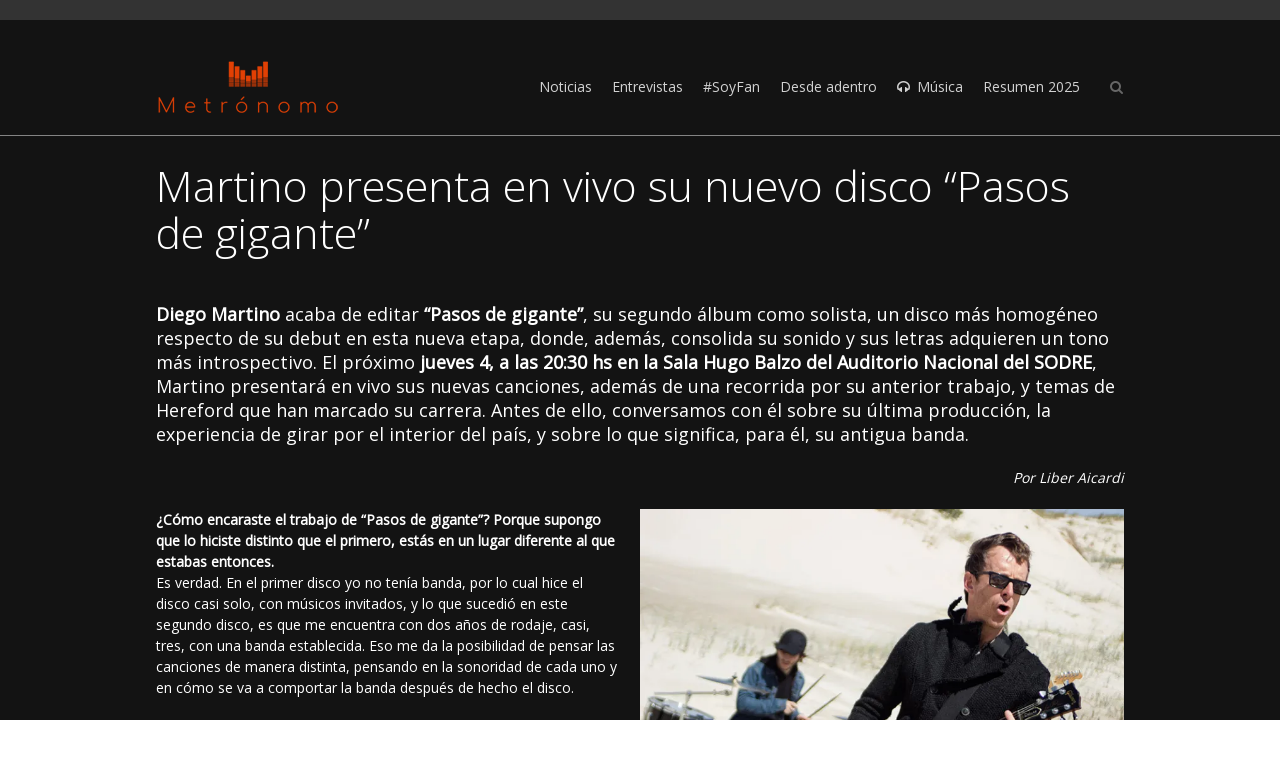

--- FILE ---
content_type: text/html; charset=UTF-8
request_url: https://metronomo.uy/work/martino-presenta-en-vivo-su-nuevo-disco-pasos-de-gigante/
body_size: 15848
content:
<!DOCTYPE html>
<!--[if IE 7]>
<html class="no-js lt-ie10 lt-ie9 lt-ie8" id="ie7" lang="es">
<![endif]-->
<!--[if IE 8]>
<html class="no-js lt-ie10 lt-ie9" id="ie8" lang="es">
<![endif]-->
<!--[if IE 9]>
<html class="no-js lt-ie10" id="ie9" lang="es">
<![endif]-->
<!--[if !IE]><!-->
<html class="no-js" lang="es">
<!--<![endif]-->
<head>
    <meta charset="UTF-8" />
    <title>Martino presenta en vivo su nuevo disco “Pasos de gigante”  </title>
    <link rel="profile" href="https://gmpg.org/xfn/11" />
    <link rel="pingback" href="https://metronomo.uy/xmlrpc.php" />

    <meta name='robots' content='max-image-preview:large' />

<meta name="viewport" content="initial-scale=1.0, width=device-width" />
<!--[if lt IE 9]><script src="https://metronomo.uy/wp-content/themes/3clicks/js/excanvas/excanvas.compiled.js"></script><![endif]--><link rel='dns-prefetch' href='//secure.gravatar.com' />
<link rel='dns-prefetch' href='//stats.wp.com' />
<link rel='dns-prefetch' href='//fonts.googleapis.com' />
<link rel='dns-prefetch' href='//v0.wordpress.com' />
<link rel='dns-prefetch' href='//i0.wp.com' />
<link rel="alternate" type="application/rss+xml" title="Metrónomo &raquo; Feed" href="https://metronomo.uy/feed/" />
<link rel="alternate" type="application/rss+xml" title="Metrónomo &raquo; Feed de los comentarios" href="https://metronomo.uy/comments/feed/" />
		<!-- This site uses the Google Analytics by MonsterInsights plugin v8.25.0 - Using Analytics tracking - https://www.monsterinsights.com/ -->
		<!-- Nota: MonsterInsights no está actualmente configurado en este sitio. El dueño del sitio necesita identificarse usando su cuenta de Google Analytics en el panel de ajustes de MonsterInsights. -->
					<!-- No tracking code set -->
				<!-- / Google Analytics by MonsterInsights -->
		<script type="text/javascript">
/* <![CDATA[ */
window._wpemojiSettings = {"baseUrl":"https:\/\/s.w.org\/images\/core\/emoji\/14.0.0\/72x72\/","ext":".png","svgUrl":"https:\/\/s.w.org\/images\/core\/emoji\/14.0.0\/svg\/","svgExt":".svg","source":{"concatemoji":"https:\/\/metronomo.uy\/wp-includes\/js\/wp-emoji-release.min.js?ver=6.4.3"}};
/*! This file is auto-generated */
!function(i,n){var o,s,e;function c(e){try{var t={supportTests:e,timestamp:(new Date).valueOf()};sessionStorage.setItem(o,JSON.stringify(t))}catch(e){}}function p(e,t,n){e.clearRect(0,0,e.canvas.width,e.canvas.height),e.fillText(t,0,0);var t=new Uint32Array(e.getImageData(0,0,e.canvas.width,e.canvas.height).data),r=(e.clearRect(0,0,e.canvas.width,e.canvas.height),e.fillText(n,0,0),new Uint32Array(e.getImageData(0,0,e.canvas.width,e.canvas.height).data));return t.every(function(e,t){return e===r[t]})}function u(e,t,n){switch(t){case"flag":return n(e,"\ud83c\udff3\ufe0f\u200d\u26a7\ufe0f","\ud83c\udff3\ufe0f\u200b\u26a7\ufe0f")?!1:!n(e,"\ud83c\uddfa\ud83c\uddf3","\ud83c\uddfa\u200b\ud83c\uddf3")&&!n(e,"\ud83c\udff4\udb40\udc67\udb40\udc62\udb40\udc65\udb40\udc6e\udb40\udc67\udb40\udc7f","\ud83c\udff4\u200b\udb40\udc67\u200b\udb40\udc62\u200b\udb40\udc65\u200b\udb40\udc6e\u200b\udb40\udc67\u200b\udb40\udc7f");case"emoji":return!n(e,"\ud83e\udef1\ud83c\udffb\u200d\ud83e\udef2\ud83c\udfff","\ud83e\udef1\ud83c\udffb\u200b\ud83e\udef2\ud83c\udfff")}return!1}function f(e,t,n){var r="undefined"!=typeof WorkerGlobalScope&&self instanceof WorkerGlobalScope?new OffscreenCanvas(300,150):i.createElement("canvas"),a=r.getContext("2d",{willReadFrequently:!0}),o=(a.textBaseline="top",a.font="600 32px Arial",{});return e.forEach(function(e){o[e]=t(a,e,n)}),o}function t(e){var t=i.createElement("script");t.src=e,t.defer=!0,i.head.appendChild(t)}"undefined"!=typeof Promise&&(o="wpEmojiSettingsSupports",s=["flag","emoji"],n.supports={everything:!0,everythingExceptFlag:!0},e=new Promise(function(e){i.addEventListener("DOMContentLoaded",e,{once:!0})}),new Promise(function(t){var n=function(){try{var e=JSON.parse(sessionStorage.getItem(o));if("object"==typeof e&&"number"==typeof e.timestamp&&(new Date).valueOf()<e.timestamp+604800&&"object"==typeof e.supportTests)return e.supportTests}catch(e){}return null}();if(!n){if("undefined"!=typeof Worker&&"undefined"!=typeof OffscreenCanvas&&"undefined"!=typeof URL&&URL.createObjectURL&&"undefined"!=typeof Blob)try{var e="postMessage("+f.toString()+"("+[JSON.stringify(s),u.toString(),p.toString()].join(",")+"));",r=new Blob([e],{type:"text/javascript"}),a=new Worker(URL.createObjectURL(r),{name:"wpTestEmojiSupports"});return void(a.onmessage=function(e){c(n=e.data),a.terminate(),t(n)})}catch(e){}c(n=f(s,u,p))}t(n)}).then(function(e){for(var t in e)n.supports[t]=e[t],n.supports.everything=n.supports.everything&&n.supports[t],"flag"!==t&&(n.supports.everythingExceptFlag=n.supports.everythingExceptFlag&&n.supports[t]);n.supports.everythingExceptFlag=n.supports.everythingExceptFlag&&!n.supports.flag,n.DOMReady=!1,n.readyCallback=function(){n.DOMReady=!0}}).then(function(){return e}).then(function(){var e;n.supports.everything||(n.readyCallback(),(e=n.source||{}).concatemoji?t(e.concatemoji):e.wpemoji&&e.twemoji&&(t(e.twemoji),t(e.wpemoji)))}))}((window,document),window._wpemojiSettings);
/* ]]> */
</script>
<style id='wp-emoji-styles-inline-css' type='text/css'>

	img.wp-smiley, img.emoji {
		display: inline !important;
		border: none !important;
		box-shadow: none !important;
		height: 1em !important;
		width: 1em !important;
		margin: 0 0.07em !important;
		vertical-align: -0.1em !important;
		background: none !important;
		padding: 0 !important;
	}
</style>
<link rel='stylesheet' id='wp-block-library-css' href='https://metronomo.uy/wp-includes/css/dist/block-library/style.min.css?ver=6.4.3' type='text/css' media='all' />
<style id='wp-block-library-inline-css' type='text/css'>
.has-text-align-justify{text-align:justify;}
</style>
<link rel='stylesheet' id='mediaelement-css' href='https://metronomo.uy/wp-includes/js/mediaelement/mediaelementplayer-legacy.min.css?ver=4.2.17' type='text/css' media='all' />
<link rel='stylesheet' id='wp-mediaelement-css' href='https://metronomo.uy/wp-includes/js/mediaelement/wp-mediaelement.min.css?ver=6.4.3' type='text/css' media='all' />
<style id='jetpack-sharing-buttons-style-inline-css' type='text/css'>
.jetpack-sharing-buttons__services-list{display:flex;flex-direction:row;flex-wrap:wrap;gap:0;list-style-type:none;margin:5px;padding:0}.jetpack-sharing-buttons__services-list.has-small-icon-size{font-size:12px}.jetpack-sharing-buttons__services-list.has-normal-icon-size{font-size:16px}.jetpack-sharing-buttons__services-list.has-large-icon-size{font-size:24px}.jetpack-sharing-buttons__services-list.has-huge-icon-size{font-size:36px}@media print{.jetpack-sharing-buttons__services-list{display:none!important}}.editor-styles-wrapper .wp-block-jetpack-sharing-buttons{gap:0;padding-inline-start:0}ul.jetpack-sharing-buttons__services-list.has-background{padding:1.25em 2.375em}
</style>
<style id='classic-theme-styles-inline-css' type='text/css'>
/*! This file is auto-generated */
.wp-block-button__link{color:#fff;background-color:#32373c;border-radius:9999px;box-shadow:none;text-decoration:none;padding:calc(.667em + 2px) calc(1.333em + 2px);font-size:1.125em}.wp-block-file__button{background:#32373c;color:#fff;text-decoration:none}
</style>
<style id='global-styles-inline-css' type='text/css'>
body{--wp--preset--color--black: #000000;--wp--preset--color--cyan-bluish-gray: #abb8c3;--wp--preset--color--white: #ffffff;--wp--preset--color--pale-pink: #f78da7;--wp--preset--color--vivid-red: #cf2e2e;--wp--preset--color--luminous-vivid-orange: #ff6900;--wp--preset--color--luminous-vivid-amber: #fcb900;--wp--preset--color--light-green-cyan: #7bdcb5;--wp--preset--color--vivid-green-cyan: #00d084;--wp--preset--color--pale-cyan-blue: #8ed1fc;--wp--preset--color--vivid-cyan-blue: #0693e3;--wp--preset--color--vivid-purple: #9b51e0;--wp--preset--gradient--vivid-cyan-blue-to-vivid-purple: linear-gradient(135deg,rgba(6,147,227,1) 0%,rgb(155,81,224) 100%);--wp--preset--gradient--light-green-cyan-to-vivid-green-cyan: linear-gradient(135deg,rgb(122,220,180) 0%,rgb(0,208,130) 100%);--wp--preset--gradient--luminous-vivid-amber-to-luminous-vivid-orange: linear-gradient(135deg,rgba(252,185,0,1) 0%,rgba(255,105,0,1) 100%);--wp--preset--gradient--luminous-vivid-orange-to-vivid-red: linear-gradient(135deg,rgba(255,105,0,1) 0%,rgb(207,46,46) 100%);--wp--preset--gradient--very-light-gray-to-cyan-bluish-gray: linear-gradient(135deg,rgb(238,238,238) 0%,rgb(169,184,195) 100%);--wp--preset--gradient--cool-to-warm-spectrum: linear-gradient(135deg,rgb(74,234,220) 0%,rgb(151,120,209) 20%,rgb(207,42,186) 40%,rgb(238,44,130) 60%,rgb(251,105,98) 80%,rgb(254,248,76) 100%);--wp--preset--gradient--blush-light-purple: linear-gradient(135deg,rgb(255,206,236) 0%,rgb(152,150,240) 100%);--wp--preset--gradient--blush-bordeaux: linear-gradient(135deg,rgb(254,205,165) 0%,rgb(254,45,45) 50%,rgb(107,0,62) 100%);--wp--preset--gradient--luminous-dusk: linear-gradient(135deg,rgb(255,203,112) 0%,rgb(199,81,192) 50%,rgb(65,88,208) 100%);--wp--preset--gradient--pale-ocean: linear-gradient(135deg,rgb(255,245,203) 0%,rgb(182,227,212) 50%,rgb(51,167,181) 100%);--wp--preset--gradient--electric-grass: linear-gradient(135deg,rgb(202,248,128) 0%,rgb(113,206,126) 100%);--wp--preset--gradient--midnight: linear-gradient(135deg,rgb(2,3,129) 0%,rgb(40,116,252) 100%);--wp--preset--font-size--small: 13px;--wp--preset--font-size--medium: 20px;--wp--preset--font-size--large: 36px;--wp--preset--font-size--x-large: 42px;--wp--preset--spacing--20: 0.44rem;--wp--preset--spacing--30: 0.67rem;--wp--preset--spacing--40: 1rem;--wp--preset--spacing--50: 1.5rem;--wp--preset--spacing--60: 2.25rem;--wp--preset--spacing--70: 3.38rem;--wp--preset--spacing--80: 5.06rem;--wp--preset--shadow--natural: 6px 6px 9px rgba(0, 0, 0, 0.2);--wp--preset--shadow--deep: 12px 12px 50px rgba(0, 0, 0, 0.4);--wp--preset--shadow--sharp: 6px 6px 0px rgba(0, 0, 0, 0.2);--wp--preset--shadow--outlined: 6px 6px 0px -3px rgba(255, 255, 255, 1), 6px 6px rgba(0, 0, 0, 1);--wp--preset--shadow--crisp: 6px 6px 0px rgba(0, 0, 0, 1);}:where(.is-layout-flex){gap: 0.5em;}:where(.is-layout-grid){gap: 0.5em;}body .is-layout-flow > .alignleft{float: left;margin-inline-start: 0;margin-inline-end: 2em;}body .is-layout-flow > .alignright{float: right;margin-inline-start: 2em;margin-inline-end: 0;}body .is-layout-flow > .aligncenter{margin-left: auto !important;margin-right: auto !important;}body .is-layout-constrained > .alignleft{float: left;margin-inline-start: 0;margin-inline-end: 2em;}body .is-layout-constrained > .alignright{float: right;margin-inline-start: 2em;margin-inline-end: 0;}body .is-layout-constrained > .aligncenter{margin-left: auto !important;margin-right: auto !important;}body .is-layout-constrained > :where(:not(.alignleft):not(.alignright):not(.alignfull)){max-width: var(--wp--style--global--content-size);margin-left: auto !important;margin-right: auto !important;}body .is-layout-constrained > .alignwide{max-width: var(--wp--style--global--wide-size);}body .is-layout-flex{display: flex;}body .is-layout-flex{flex-wrap: wrap;align-items: center;}body .is-layout-flex > *{margin: 0;}body .is-layout-grid{display: grid;}body .is-layout-grid > *{margin: 0;}:where(.wp-block-columns.is-layout-flex){gap: 2em;}:where(.wp-block-columns.is-layout-grid){gap: 2em;}:where(.wp-block-post-template.is-layout-flex){gap: 1.25em;}:where(.wp-block-post-template.is-layout-grid){gap: 1.25em;}.has-black-color{color: var(--wp--preset--color--black) !important;}.has-cyan-bluish-gray-color{color: var(--wp--preset--color--cyan-bluish-gray) !important;}.has-white-color{color: var(--wp--preset--color--white) !important;}.has-pale-pink-color{color: var(--wp--preset--color--pale-pink) !important;}.has-vivid-red-color{color: var(--wp--preset--color--vivid-red) !important;}.has-luminous-vivid-orange-color{color: var(--wp--preset--color--luminous-vivid-orange) !important;}.has-luminous-vivid-amber-color{color: var(--wp--preset--color--luminous-vivid-amber) !important;}.has-light-green-cyan-color{color: var(--wp--preset--color--light-green-cyan) !important;}.has-vivid-green-cyan-color{color: var(--wp--preset--color--vivid-green-cyan) !important;}.has-pale-cyan-blue-color{color: var(--wp--preset--color--pale-cyan-blue) !important;}.has-vivid-cyan-blue-color{color: var(--wp--preset--color--vivid-cyan-blue) !important;}.has-vivid-purple-color{color: var(--wp--preset--color--vivid-purple) !important;}.has-black-background-color{background-color: var(--wp--preset--color--black) !important;}.has-cyan-bluish-gray-background-color{background-color: var(--wp--preset--color--cyan-bluish-gray) !important;}.has-white-background-color{background-color: var(--wp--preset--color--white) !important;}.has-pale-pink-background-color{background-color: var(--wp--preset--color--pale-pink) !important;}.has-vivid-red-background-color{background-color: var(--wp--preset--color--vivid-red) !important;}.has-luminous-vivid-orange-background-color{background-color: var(--wp--preset--color--luminous-vivid-orange) !important;}.has-luminous-vivid-amber-background-color{background-color: var(--wp--preset--color--luminous-vivid-amber) !important;}.has-light-green-cyan-background-color{background-color: var(--wp--preset--color--light-green-cyan) !important;}.has-vivid-green-cyan-background-color{background-color: var(--wp--preset--color--vivid-green-cyan) !important;}.has-pale-cyan-blue-background-color{background-color: var(--wp--preset--color--pale-cyan-blue) !important;}.has-vivid-cyan-blue-background-color{background-color: var(--wp--preset--color--vivid-cyan-blue) !important;}.has-vivid-purple-background-color{background-color: var(--wp--preset--color--vivid-purple) !important;}.has-black-border-color{border-color: var(--wp--preset--color--black) !important;}.has-cyan-bluish-gray-border-color{border-color: var(--wp--preset--color--cyan-bluish-gray) !important;}.has-white-border-color{border-color: var(--wp--preset--color--white) !important;}.has-pale-pink-border-color{border-color: var(--wp--preset--color--pale-pink) !important;}.has-vivid-red-border-color{border-color: var(--wp--preset--color--vivid-red) !important;}.has-luminous-vivid-orange-border-color{border-color: var(--wp--preset--color--luminous-vivid-orange) !important;}.has-luminous-vivid-amber-border-color{border-color: var(--wp--preset--color--luminous-vivid-amber) !important;}.has-light-green-cyan-border-color{border-color: var(--wp--preset--color--light-green-cyan) !important;}.has-vivid-green-cyan-border-color{border-color: var(--wp--preset--color--vivid-green-cyan) !important;}.has-pale-cyan-blue-border-color{border-color: var(--wp--preset--color--pale-cyan-blue) !important;}.has-vivid-cyan-blue-border-color{border-color: var(--wp--preset--color--vivid-cyan-blue) !important;}.has-vivid-purple-border-color{border-color: var(--wp--preset--color--vivid-purple) !important;}.has-vivid-cyan-blue-to-vivid-purple-gradient-background{background: var(--wp--preset--gradient--vivid-cyan-blue-to-vivid-purple) !important;}.has-light-green-cyan-to-vivid-green-cyan-gradient-background{background: var(--wp--preset--gradient--light-green-cyan-to-vivid-green-cyan) !important;}.has-luminous-vivid-amber-to-luminous-vivid-orange-gradient-background{background: var(--wp--preset--gradient--luminous-vivid-amber-to-luminous-vivid-orange) !important;}.has-luminous-vivid-orange-to-vivid-red-gradient-background{background: var(--wp--preset--gradient--luminous-vivid-orange-to-vivid-red) !important;}.has-very-light-gray-to-cyan-bluish-gray-gradient-background{background: var(--wp--preset--gradient--very-light-gray-to-cyan-bluish-gray) !important;}.has-cool-to-warm-spectrum-gradient-background{background: var(--wp--preset--gradient--cool-to-warm-spectrum) !important;}.has-blush-light-purple-gradient-background{background: var(--wp--preset--gradient--blush-light-purple) !important;}.has-blush-bordeaux-gradient-background{background: var(--wp--preset--gradient--blush-bordeaux) !important;}.has-luminous-dusk-gradient-background{background: var(--wp--preset--gradient--luminous-dusk) !important;}.has-pale-ocean-gradient-background{background: var(--wp--preset--gradient--pale-ocean) !important;}.has-electric-grass-gradient-background{background: var(--wp--preset--gradient--electric-grass) !important;}.has-midnight-gradient-background{background: var(--wp--preset--gradient--midnight) !important;}.has-small-font-size{font-size: var(--wp--preset--font-size--small) !important;}.has-medium-font-size{font-size: var(--wp--preset--font-size--medium) !important;}.has-large-font-size{font-size: var(--wp--preset--font-size--large) !important;}.has-x-large-font-size{font-size: var(--wp--preset--font-size--x-large) !important;}
.wp-block-navigation a:where(:not(.wp-element-button)){color: inherit;}
:where(.wp-block-post-template.is-layout-flex){gap: 1.25em;}:where(.wp-block-post-template.is-layout-grid){gap: 1.25em;}
:where(.wp-block-columns.is-layout-flex){gap: 2em;}:where(.wp-block-columns.is-layout-grid){gap: 2em;}
.wp-block-pullquote{font-size: 1.5em;line-height: 1.6;}
</style>
<link rel='stylesheet' id='g1-gmaps-css' href='https://metronomo.uy/wp-content/plugins/g1-gmaps/css/g1-gmaps.css?ver=0.6.1' type='text/css' media='screen' />
<link rel='stylesheet' id='g1_screen-css' href='https://metronomo.uy/wp-content/themes/3clicks/css/g1-screen.css?ver=1711023879' type='text/css' media='screen' />
<link rel='stylesheet' id='g1_dynamic_style-css' href='https://metronomo.uy/wp-content/uploads/g1-dynamic-style.css?respondjs=no&#038;ver=3.5.4' type='text/css' media='screen' />
<link rel='stylesheet' id='galleria_theme-css' href='https://metronomo.uy/wp-content/themes/3clicks/js/galleria/themes/classic/galleria.classic.css?respondjs=no&#038;ver=1711023879' type='text/css' media='screen' />
<link rel='stylesheet' id='jquery.magnific-popup-css' href='https://metronomo.uy/wp-content/themes/3clicks/js/jquery.magnific-popup/magnific-popup.css?ver=1711023879' type='text/css' media='screen' />
<link rel='stylesheet' id='g1_style-css' href='https://metronomo.uy/wp-content/themes/3clicks-child-theme/style.css?ver=1711023879' type='text/css' media='screen' />
<link rel='stylesheet' id='google_font_490ee25e-css' href='https://fonts.googleapis.com/css?family=Open+Sans:300&#038;subset=latin,latin-ext' type='text/css' media='all' />
<link rel='stylesheet' id='google_font_7b2b4c23-css' href='https://fonts.googleapis.com/css?family=Open+Sans&#038;subset=latin,latin-ext' type='text/css' media='all' />
<link rel='stylesheet' id='jetpack_css-css' href='https://metronomo.uy/wp-content/plugins/jetpack/css/jetpack.css?ver=13.2.1' type='text/css' media='all' />
<script type="text/javascript" id="jetpack_related-posts-js-extra">
/* <![CDATA[ */
var related_posts_js_options = {"post_heading":"h4"};
/* ]]> */
</script>
<script type="text/javascript" src="https://metronomo.uy/wp-content/plugins/jetpack/_inc/build/related-posts/related-posts.min.js?ver=20240116" id="jetpack_related-posts-js"></script>
<script type="text/javascript" src="https://metronomo.uy/wp-includes/js/jquery/jquery.min.js?ver=3.7.1" id="jquery-core-js"></script>
<script type="text/javascript" src="https://metronomo.uy/wp-includes/js/jquery/jquery-migrate.min.js?ver=3.4.1" id="jquery-migrate-js"></script>
<script type="text/javascript" src="https://metronomo.uy/wp-content/themes/3clicks/js/modernizr/modernizr.custom.js?ver=1711023879" id="modernizr-js"></script>
<link rel="https://api.w.org/" href="https://metronomo.uy/wp-json/" /><link rel="EditURI" type="application/rsd+xml" title="RSD" href="https://metronomo.uy/xmlrpc.php?rsd" />
<link rel="canonical" href="https://metronomo.uy/work/martino-presenta-en-vivo-su-nuevo-disco-pasos-de-gigante/" />
<link rel="alternate" type="application/json+oembed" href="https://metronomo.uy/wp-json/oembed/1.0/embed?url=https%3A%2F%2Fmetronomo.uy%2Fwork%2Fmartino-presenta-en-vivo-su-nuevo-disco-pasos-de-gigante%2F" />
<link rel="alternate" type="text/xml+oembed" href="https://metronomo.uy/wp-json/oembed/1.0/embed?url=https%3A%2F%2Fmetronomo.uy%2Fwork%2Fmartino-presenta-en-vivo-su-nuevo-disco-pasos-de-gigante%2F&#038;format=xml" />
	<style>img#wpstats{display:none}</style>
		<meta name="description" content="Diego Martino acaba de editar “Pasos de gigante”, su segundo álbum como solista, un disco más homogéneo respecto de su debut en esta nueva etapa, donde, además, consolida su sonido y sus letras adquieren un tono más introspectivo. El próximo jueves 4, a las 20:30 hs en la Sala Hugo Balzo del Auditorio Nacional del&hellip;" />

<!-- Jetpack Open Graph Tags -->
<meta property="og:type" content="article" />
<meta property="og:title" content="Martino presenta en vivo su nuevo disco “Pasos de gigante”" />
<meta property="og:url" content="https://metronomo.uy/work/martino-presenta-en-vivo-su-nuevo-disco-pasos-de-gigante/" />
<meta property="og:description" content="Diego Martino acaba de editar “Pasos de gigante”, su segundo álbum como solista, un disco más homogéneo respecto de su debut en esta nueva etapa, donde, además, consolida su sonido y sus letras adq…" />
<meta property="article:published_time" content="2018-10-01T16:04:51+00:00" />
<meta property="article:modified_time" content="2018-10-01T16:05:39+00:00" />
<meta property="og:site_name" content="Metrónomo" />
<meta property="og:image" content="https://i0.wp.com/metronomo.uy/wp-content/uploads/2018/10/Martino-315-01.jpg?fit=310%2C224&#038;ssl=1" />
<meta property="og:image:width" content="310" />
<meta property="og:image:height" content="224" />
<meta property="og:image:alt" content="" />
<meta property="og:locale" content="es_ES" />
<meta name="twitter:text:title" content="Martino presenta en vivo su nuevo disco “Pasos de gigante”" />
<meta name="twitter:image" content="https://i0.wp.com/metronomo.uy/wp-content/uploads/2018/10/Martino-315-01.jpg?fit=310%2C224&#038;ssl=1&#038;w=640" />
<meta name="twitter:card" content="summary_large_image" />

<!-- End Jetpack Open Graph Tags -->
<link rel="icon" href="https://i0.wp.com/metronomo.uy/wp-content/uploads/2024/03/cropped-favicon2.png?fit=32%2C32&#038;ssl=1" sizes="32x32" />
<link rel="icon" href="https://i0.wp.com/metronomo.uy/wp-content/uploads/2024/03/cropped-favicon2.png?fit=192%2C192&#038;ssl=1" sizes="192x192" />
<link rel="apple-touch-icon" href="https://i0.wp.com/metronomo.uy/wp-content/uploads/2024/03/cropped-favicon2.png?fit=180%2C180&#038;ssl=1" />
<meta name="msapplication-TileImage" content="https://i0.wp.com/metronomo.uy/wp-content/uploads/2024/03/cropped-favicon2.png?fit=270%2C270&#038;ssl=1" />
<script type="text/javascript" src="https://metronomo.uy/wp-content/themes/3clicks/js/respond/respond.src.js"></script></head>
<body class="g1_work-template-default single single-g1_work postid-3416 single-format-standard g1-font-regular-s g1-font-important-m g1-tl-squircle g1-tr-squircle g1-br-squircle g1-bl-squircle g1-preheader-open-overlay g1-preheader-layout-wide-narrow g1-preheader-tl-square g1-preheader-tr-square g1-preheader-br-square g1-preheader-bl-square g1-header-position-fixed g1-header-layout-wide-narrow g1-header-comp-left-right g1-primary-nav--unstyled g1-header-tl-square g1-header-tr-square g1-header-br-square g1-header-bl-square g1-header-searchform-small g1-precontent-layout-wide-narrow g1-precontent-tl-square g1-precontent-tr-square g1-precontent-br-square g1-precontent-bl-square g1-content-layout-wide-narrow g1-content-tl-square g1-content-tr-square g1-content-br-square g1-content-bl-square g1-prefooter-layout-wide-narrow g1-prefooter-tl-square g1-prefooter-tr-square g1-prefooter-br-square g1-prefooter-bl-square g1-footer-layout-wide-narrow g1-footer-comp-01 g1-footer-tl-square g1-footer-tr-square g1-footer-br-square g1-footer-bl-square g1-secondary-none" itemscope itemtype="http://schema.org/WebPage">
<div id="page">
    <div id="g1-top">
	
	<!-- BEGIN #g1-header -->
    <div id="g1-header-waypoint">
	<div id="g1-header" class="g1-header" role="banner">
        <div class="g1-layout-inner">
            
            <div id="g1-primary-bar">
                <div id="g1-id"><p class="site-title"><a href="https://metronomo.uy" title="Go back to the homepage"><img id="g1-logo" src="https://metronomo.uy/wp-content/uploads/2017/08/logo-general.png" alt="Metrónomo" data-g1-src-desktop="http://metronomo.uy/wp-content/uploads/2017/08/logo-general.png" data-g1-src-desktop-hdpi="http://metronomo.uy/wp-content/uploads/2017/08/logo-general.png" />
                <noscript><img src="http://metronomo.uy/wp-content/uploads/2017/08/logo-general.png" alt="Metrónomo" /></noscript><img id="g1-mobile-logo" src="https://metronomo.uy/wp-content/uploads/2017/08/logo-general.png" alt="Metrónomo" data-g1-src-mobile="http://metronomo.uy/wp-content/uploads/2017/08/logo-general.png" data-g1-src-mobile-hdpi="http://metronomo.uy/wp-content/uploads/2017/08/logo-general.png" /></a></p></div><!-- #id -->
                <!-- BEGIN #g1-primary-nav -->
                <nav id="g1-primary-nav" class="g1-nav--unstyled g1-nav--collapsed">
                    <a id="g1-primary-nav-switch" href="#">Menu</a>
                    <ul id="g1-primary-nav-menu" class=""><li id="menu-item-452" class="menu-item menu-item-type-post_type menu-item-object-page menu-item-452 g1-menu-item-level-0 g1-type-drops"><a href="https://metronomo.uy/noticias/"><div class="g1-nav-item__title">Noticias</div></a></li>
<li id="menu-item-444" class="menu-item menu-item-type-post_type menu-item-object-page menu-item-has-children menu-parent-item menu-item-444 g1-menu-item-level-0 g1-type-drops"><a href="https://metronomo.uy/entrevistas/"><div class="g1-nav-item__arrow"></div><div class="g1-nav-item__title">Entrevistas</div></a>
<div class="g1-submenus"><ul>
	<li id="menu-item-10980" class="menu-item menu-item-type-post_type menu-item-object-page menu-item-10980 g1-menu-item-level-1"><a href="https://metronomo.uy/la-previa/"><div class="g1-nav-item__title">La previa</div></a></li>
	<li id="menu-item-24348" class="menu-item menu-item-type-post_type menu-item-object-page menu-item-24348 g1-menu-item-level-1"><a href="https://metronomo.uy/vidas-detras-de-la-musica/"><div class="g1-nav-item__title">Vidas Detrás de la Música</div></a></li>
	<li id="menu-item-16712" class="menu-item menu-item-type-post_type menu-item-object-page menu-item-16712 g1-menu-item-level-1"><a href="https://metronomo.uy/frente-a-frente/"><div class="g1-nav-item__title">Frente a Frente</div></a></li>
</ul></div>
</li>
<li id="menu-item-475" class="menu-item menu-item-type-post_type menu-item-object-page menu-item-475 g1-menu-item-level-0 g1-type-drops"><a href="https://metronomo.uy/soy-fan/"><div class="g1-nav-item__title">#SoyFan</div></a></li>
<li id="menu-item-445" class="menu-item menu-item-type-post_type menu-item-object-page menu-item-445 g1-menu-item-level-0 g1-type-drops"><a href="https://metronomo.uy/columnas/"><div class="g1-nav-item__title">Desde adentro</div></a></li>
<li id="menu-item-451" class="menu-item menu-item-type-post_type menu-item-object-page menu-item-has-children menu-parent-item menu-item-451 g1-menu-item-level-0 g1-type-drops g1-menu-item-with-icon"><a href="https://metronomo.uy/musica/"><div class="g1-nav-item__arrow"></div><i class="icon-headphones g1-nav-item__icon"></i><div class="g1-nav-item__title">Música</div></a>
<div class="g1-submenus"><ul>
	<li id="menu-item-5885" class="menu-item menu-item-type-post_type menu-item-object-page menu-item-5885 g1-menu-item-level-1"><a href="https://metronomo.uy/track-x-track/"><div class="g1-nav-item__title">#Track x Track</div></a></li>
	<li id="menu-item-39669" class="menu-item menu-item-type-post_type menu-item-object-page menu-item-39669 g1-menu-item-level-1"><a href="https://metronomo.uy/en-el-bunker/"><div class="g1-nav-item__title">En el Búnker</div></a></li>
</ul></div>
</li>
<li id="menu-item-52358" class="menu-item menu-item-type-post_type menu-item-object-page menu-item-has-children menu-parent-item menu-item-52358 g1-menu-item-level-0 g1-type-drops"><a href="https://metronomo.uy/resumen-2025/"><div class="g1-nav-item__arrow"></div><div class="g1-nav-item__title">Resumen 2025</div></a>
<div class="g1-submenus"><ul>
	<li id="menu-item-52550" class="menu-item menu-item-type-custom menu-item-object-custom menu-item-52550 g1-menu-item-level-1"><a href="https://metronomo.uy/work/resumen-2025-metronomo/"><div class="g1-nav-item__title">Metrónomo</div></a></li>
	<li id="menu-item-52545" class="menu-item menu-item-type-custom menu-item-object-custom menu-item-52545 g1-menu-item-level-1"><a href="https://metronomo.uy/work/resumen-2025-maria-noel-minozzo/"><div class="g1-nav-item__title">María Noel Minozzo</div></a></li>
	<li id="menu-item-52535" class="menu-item menu-item-type-custom menu-item-object-custom menu-item-52535 g1-menu-item-level-1"><a href="https://metronomo.uy/work/resumen-2025-jorge-costigliolo/"><div class="g1-nav-item__title">Jorge Costigliolo</div></a></li>
	<li id="menu-item-52401" class="menu-item menu-item-type-custom menu-item-object-custom menu-item-52401 g1-menu-item-level-1"><a href="https://metronomo.uy/work/resumen-2025-ariel-scarpa/"><div class="g1-nav-item__title">Ariel Scarpa</div></a></li>
	<li id="menu-item-52389" class="menu-item menu-item-type-custom menu-item-object-custom menu-item-52389 g1-menu-item-level-1"><a href="https://metronomo.uy/work/resumen-2025-mandy-barrios/"><div class="g1-nav-item__title">Mandy Barrios</div></a></li>
	<li id="menu-item-52370" class="menu-item menu-item-type-custom menu-item-object-custom menu-item-52370 g1-menu-item-level-1"><a href="https://metronomo.uy/work/resumen-2025-nicolas-tabarez/"><div class="g1-nav-item__title">Nicolás Tabárez</div></a></li>
	<li id="menu-item-52364" class="menu-item menu-item-type-custom menu-item-object-custom menu-item-52364 g1-menu-item-level-1"><a href="https://metronomo.uy/work/resumen-2025-carlos-dopico/"><div class="g1-nav-item__title">Carlos Dopico</div></a></li>
	<li id="menu-item-52359" class="menu-item menu-item-type-post_type menu-item-object-page menu-item-52359 g1-menu-item-level-1"><a href="https://metronomo.uy/resumen-2024/"><div class="g1-nav-item__title">Edición 2024</div></a></li>
	<li id="menu-item-45184" class="menu-item menu-item-type-custom menu-item-object-custom menu-item-45184 g1-menu-item-level-1"><a href="https://metronomo.uy/resumen-2023/"><div class="g1-nav-item__title">Edición 2023</div></a></li>
	<li id="menu-item-36859" class="menu-item menu-item-type-custom menu-item-object-custom menu-item-36859 g1-menu-item-level-1"><a href="https://metronomo.uy/resumen-2022/"><div class="g1-nav-item__title">Edición 2022</div></a></li>
	<li id="menu-item-27815" class="menu-item menu-item-type-custom menu-item-object-custom menu-item-27815 g1-menu-item-level-1"><a href="https://metronomo.uy/resumen-2021/"><div class="g1-nav-item__title">Edición 2021</div></a></li>
	<li id="menu-item-16889" class="menu-item menu-item-type-custom menu-item-object-custom menu-item-16889 g1-menu-item-level-1"><a href="https://metronomo.uy/resumen-2020/"><div class="g1-nav-item__title">Edición 2020</div></a></li>
	<li id="menu-item-10547" class="menu-item menu-item-type-custom menu-item-object-custom menu-item-10547 g1-menu-item-level-1"><a href="https://metronomo.uy/resumen-2019/"><div class="g1-nav-item__title">Edición 2019</div></a></li>
	<li id="menu-item-5881" class="menu-item menu-item-type-post_type menu-item-object-page menu-item-5881 g1-menu-item-level-1"><a href="https://metronomo.uy/resumen-2018/"><div class="g1-nav-item__title">Edición 2018</div></a></li>
	<li id="menu-item-3679" class="menu-item menu-item-type-custom menu-item-object-custom menu-item-3679 g1-menu-item-level-1"><a href="https://metronomo.uy/resumen-2017/"><div class="g1-nav-item__title">Edición 2017</div></a></li>
</ul></div>
</li>
</ul>
                    
                                                            <div class="g1-searchbox g1-searchbox--small g1-searchbox--wide-narrow">
                        <a class="g1-searchbox__switch" href="#">
                            <div class="g1-searchbox__arrow"></div>
                            <strong>&nbsp;</strong>
                        </a>
                        <form method="get" id="searchform" action="https://metronomo.uy" role="search">
    <div class="g1-outer">
        <div class="g1-inner">
            <input type="text" value="" name="s" id="s" size="15" placeholder="Search..." />
            <div class="g1-form-actions">
                <input id="searchsubmit" class="g1-no-replace" type="submit" value="Search" />
            </div>
        </div>
    </div>
</form>
                    </div>
                    
                </nav>
                <!-- END #g1-primary-nav -->
            </div><!-- END #g1-primary-bar -->

            
		</div>

        <div class="g1-background">
</div>	</div>
    </div>
	<!-- END #g1-header -->	

		
		
	
<!-- BEGIN #g1-precontent -->
<div id="g1-precontent" class="g1-precontent">
        <div class="g1-background">
</div></div>
<!-- END #g1-precontent -->

        <div class="g1-background">
        </div>
    </div>

	<!-- BEGIN #g1-content -->
	<div id="g1-content" class="g1-content">
        <div class="g1-layout-inner">
                        <div id="g1-content-area">    <div id="primary">
        <div id="content" role="main">

                            <article itemscope itemtype="http://schema.org/BlogPosting" id="post-3416" class="post-3416 g1_work type-g1_work status-publish format-standard has-post-thumbnail g1_work_category-entrevista g1-complete">
    <header class="entry-header">
        <ul class="g1-flags"><li class="g1-flag-post-format"><span title="Post format: "></span></li></ul>
        <div class="g1-hgroup">
                            <h1 class="entry-title">Martino presenta en vivo su nuevo disco “Pasos de gigante”</h1>
                                </div>

            </header><!-- .entry-header -->

    
    <div class="entry-content">
        <div class="p-14" style="text-align: left;">
<h4><strong>Diego Martino</strong> acaba de editar <strong>“Pasos de gigante”</strong>, su segundo álbum como solista, un disco más homogéneo respecto de su debut en esta nueva etapa, donde, además, consolida su sonido y sus letras adquieren un tono más introspectivo. El próximo <strong>jueves 4, a las 20:30 hs en la Sala Hugo Balzo del Auditorio Nacional del SODRE</strong>, Martino presentará en vivo sus nuevas canciones, además de una recorrida por su anterior trabajo, y temas de Hereford que han marcado su carrera. Antes de ello, conversamos con él sobre su última producción, la experiencia de girar por el interior del país, y sobre lo que significa, para él, su antigua banda.</h4>
<p style="text-align: right;"><em>Por Liber Aicardi</em></p>
<div class="img-r-50"><img fetchpriority="high" decoding="async" width="686" height="457" data-attachment-id="3419" data-permalink="https://metronomo.uy/work/martino-presenta-en-vivo-su-nuevo-disco-pasos-de-gigante/martino-315-03/" data-orig-file="https://i0.wp.com/metronomo.uy/wp-content/uploads/2018/10/Martino-315-03.jpg?fit=800%2C533&amp;ssl=1" data-orig-size="800,533" data-comments-opened="1" data-image-meta="{&quot;aperture&quot;:&quot;0&quot;,&quot;credit&quot;:&quot;&quot;,&quot;camera&quot;:&quot;&quot;,&quot;caption&quot;:&quot;&quot;,&quot;created_timestamp&quot;:&quot;0&quot;,&quot;copyright&quot;:&quot;&quot;,&quot;focal_length&quot;:&quot;0&quot;,&quot;iso&quot;:&quot;0&quot;,&quot;shutter_speed&quot;:&quot;0&quot;,&quot;title&quot;:&quot;&quot;,&quot;orientation&quot;:&quot;0&quot;}" data-image-title="Martino-315-03" data-image-description="" data-image-caption="" data-medium-file="https://i0.wp.com/metronomo.uy/wp-content/uploads/2018/10/Martino-315-03.jpg?fit=300%2C200&amp;ssl=1" data-large-file="https://i0.wp.com/metronomo.uy/wp-content/uploads/2018/10/Martino-315-03.jpg?fit=686%2C457&amp;ssl=1" class="alignnone size-full wp-image-3419 img-full" src="https://i0.wp.com/metronomo.uy/wp-content/uploads/2018/10/Martino-315-03.jpg?resize=686%2C457" alt="" srcset="https://i0.wp.com/metronomo.uy/wp-content/uploads/2018/10/Martino-315-03.jpg?w=800&amp;ssl=1 800w, https://i0.wp.com/metronomo.uy/wp-content/uploads/2018/10/Martino-315-03.jpg?resize=300%2C200&amp;ssl=1 300w, https://i0.wp.com/metronomo.uy/wp-content/uploads/2018/10/Martino-315-03.jpg?resize=768%2C512&amp;ssl=1 768w, https://i0.wp.com/metronomo.uy/wp-content/uploads/2018/10/Martino-315-03.jpg?resize=636%2C424&amp;ssl=1 636w, https://i0.wp.com/metronomo.uy/wp-content/uploads/2018/10/Martino-315-03.jpg?resize=320%2C213&amp;ssl=1 320w, https://i0.wp.com/metronomo.uy/wp-content/uploads/2018/10/Martino-315-03.jpg?resize=239%2C159&amp;ssl=1 239w" sizes="(max-width: 686px) 100vw, 686px" data-recalc-dims="1" /></div>
<p><strong>¿Cómo encaraste el trabajo de “Pasos de gigante”? Porque supongo que lo hiciste distinto que el primero, estás en un lugar diferente al que estabas entonces.</strong><br />
Es verdad. En el primer disco yo no tenía banda, por lo cual hice el disco casi solo, con músicos invitados, y lo que sucedió en este segundo disco, es que me encuentra con dos años de rodaje, casi, tres, con una banda establecida. Eso me da la posibilidad de pensar las canciones de manera distinta, pensando en la sonoridad de cada uno y en cómo se va a comportar la banda después de hecho el disco.</p>
<p><strong>¿Y la dinámica compositiva, también cambió?</strong><br />
Un poco cambió. El primer disco fue cien por ciento hecho en la computadora, pensado en la computadora, grabado sobre la maqueta, y este; si bien yo soy una persona que trabaja mucho en la “compu”, todas las ideas, las grabo en el teléfono. Lo que me sucede hoy, es que todo eso que voy tirando al teléfono, de ideas de canciones, después, lo maqueteo en la mejor calidad que pueda tener en una maqueta para llevar la canción a su máximo potencial antes de presentarla a la banda. Se la presento a Juan (baterista) y Andrés (bajista), ellos me dan sus devoluciones y, ahí, empezamos a ensayar la canción. Después, hacemos una grabación sobre la maqueta, saco las baterías electrónicas y los bajos y pongo los bajos y las baterías orgánicas. Después, si eso funciona y todo funciona, vamos al estudio.</p>
<p><strong>Al comenzar tu carrera solista, luego de la separación de Hereford, te alejaste de ése sonido más rockero, por llamarlo de alguna manera. En esta etapa el sonido es más orgánico ¿Lo sentís así?</strong><br />
Por supuesto que cuando uno viene de tantos años con una banda, está acostumbrado al formato de una banda y, de un día para el otro, yo me encontré solo y dije “hay algo que voy a ser siempre que es ser músico”. Entonces, empecé a experimentar sonoridades nuevas, cosas nuevas y pendulé hacia un lado, quizás, y, ahora, el péndulo está más equilibrado, está más afiatado en lo que yo quiero comunicar, la manera en lo que quiero comunicarlo. Este disco es mucho más homogéneo, tiene mucho más mi impronta, quizás, que el disco anterior. Si bien, el disco anterior tiene mi impronta porque está compuesto, hecho y producido por mí, me siento más cómodo con este disco.</p>
<p><strong>Es común que cuando los músicos recién se separan de sus bandas, quieran experimentar con varias cosas distintas. En “Pasos de gigante”, apuntaste hacia algo más concreto.</strong><br />
Exactamente. Quería apuntar a algo concreto, a algo que me consolidara en un estilo.</p>
<blockquote><p>Cuando uno viene de tantos años con una banda, está acostumbrado al formato de una banda y, de un día para el otro, yo me encontré solo y dije ‘hay algo que voy a ser siempre que es ser músico’. Entonces, empecé a experimentar sonoridades nuevas, cosas nuevas y pendulé hacia un lado, quizás, y, ahora, el péndulo está más equilibrado, está más afiatado en lo que yo quiero comunicar, la manera en lo que quiero comunicarlo.</p></blockquote>
<p><strong>¿Creés que llegaste al sonido que querías para tu proyecto?</strong><br />
Yo creo que sí. Es más, el sonido se plasma mejor en vivo, en la homogeneidad que tiene todo el show con las canciones viejas traídas al nuevo formato. A mí me encanta, estoy muy cómodo con lo que está sucediendo.</p>
<p><strong>En cuanto a las letras, es un disco más personal ¿no? De pique, en el tema que abre el disco decís “yo sólo soy el cantor que no le gusta cantar solo”…</strong><br />
Es verdad eso, yo siempre digo que cuando escribo, por lo menos lo que me pasa a mí, es la parte donde yo me siento más vulnerable. Porque, cuando escribo, no tengo la posibilidad de actuarme, no sé si me explico, estoy muy desnudo, está, absolutamente, mi alma escribiendo. Y creo que le pasa a casi todas las personas que hacen canciones y, cuando una canción te atraviesa en el momento que vos estás escribiendo y te hace emocionar por lo que estás escribiendo y te hace sentir muy identificado con eso que pusiste, está buenísimo. Y sí, es un disco bastante introspectivo. Yo escribo de manera introspectiva, por ahora no sé escribir de otra manera. Hay mucha gente que cuenta cuentos, que le canta a cosas y yo canto lo que me sucede o lo que veo que le sucede a otro.</p>
<p><strong>También, en ese aspecto, hay como una mayor unidad. Si se quiere, hay un hilo conductor entre “Pasos de gigante”, “Libre” o “El cantor” ¿También lo ves así?</strong><br />
Lo que pasa es que como escribo desde el sentir, siempre tiene un hilo conductor, porque cuando vos hablás del dolor, cuando vos hablar de ese viaje que hacés y que no sabés a dónde te lleva, si vos cantás del cantor que le gusta cantar pero hacerlo acompañado, son todos sentimientos que salen del corazón.</p>
<div class="img-r-50"><img decoding="async" width="686" height="457" data-attachment-id="3418" data-permalink="https://metronomo.uy/work/martino-presenta-en-vivo-su-nuevo-disco-pasos-de-gigante/martino-315-02/" data-orig-file="https://i0.wp.com/metronomo.uy/wp-content/uploads/2018/10/Martino-315-02.jpg?fit=800%2C533&amp;ssl=1" data-orig-size="800,533" data-comments-opened="1" data-image-meta="{&quot;aperture&quot;:&quot;0&quot;,&quot;credit&quot;:&quot;&quot;,&quot;camera&quot;:&quot;&quot;,&quot;caption&quot;:&quot;&quot;,&quot;created_timestamp&quot;:&quot;0&quot;,&quot;copyright&quot;:&quot;&quot;,&quot;focal_length&quot;:&quot;0&quot;,&quot;iso&quot;:&quot;0&quot;,&quot;shutter_speed&quot;:&quot;0&quot;,&quot;title&quot;:&quot;&quot;,&quot;orientation&quot;:&quot;0&quot;}" data-image-title="Martino-315-02" data-image-description="" data-image-caption="" data-medium-file="https://i0.wp.com/metronomo.uy/wp-content/uploads/2018/10/Martino-315-02.jpg?fit=300%2C200&amp;ssl=1" data-large-file="https://i0.wp.com/metronomo.uy/wp-content/uploads/2018/10/Martino-315-02.jpg?fit=686%2C457&amp;ssl=1" class="alignnone size-full wp-image-3418 img-full" src="https://i0.wp.com/metronomo.uy/wp-content/uploads/2018/10/Martino-315-02.jpg?resize=686%2C457" alt="" srcset="https://i0.wp.com/metronomo.uy/wp-content/uploads/2018/10/Martino-315-02.jpg?w=800&amp;ssl=1 800w, https://i0.wp.com/metronomo.uy/wp-content/uploads/2018/10/Martino-315-02.jpg?resize=300%2C200&amp;ssl=1 300w, https://i0.wp.com/metronomo.uy/wp-content/uploads/2018/10/Martino-315-02.jpg?resize=768%2C512&amp;ssl=1 768w, https://i0.wp.com/metronomo.uy/wp-content/uploads/2018/10/Martino-315-02.jpg?resize=636%2C424&amp;ssl=1 636w, https://i0.wp.com/metronomo.uy/wp-content/uploads/2018/10/Martino-315-02.jpg?resize=320%2C213&amp;ssl=1 320w, https://i0.wp.com/metronomo.uy/wp-content/uploads/2018/10/Martino-315-02.jpg?resize=239%2C159&amp;ssl=1 239w" sizes="(max-width: 686px) 100vw, 686px" data-recalc-dims="1" /></div>
<p><strong>Hay algo que venís haciendo, ya desde el primer disco, que es tocar mucho en el interior ¿Esas giras por el interior qué te han dejado?</strong><br />
Me dejan, primero, una experiencia increíble. Tener la oportunidad y el privilegio de llevar tu música al interior y a todos lados que se pueda llevar es alucinante. Es lo que yo hago, es hacer música, es tocar y para eso estoy, eso es lo que soy. Entonces qué más lindo que tener la oportunidad de llevar tu música a todos lados. Nos copa tocar en el interior. Aparte, casi siempre, tocamos en teatros o en lugares donde el marco para los shows es alucinante, el sonido es alucinante, entonces el marco de conectividad entre el artista y el público es muy lindo. Y lo voy a seguir haciendo mientras me dé el cuerpo (risas).</p>
<p><strong>Al menos con el disco anterior, tocaste tanto o más en el interior que en Montevideo.</strong><br />
Uno tiene que hacerse un circuito. Yo soy de los que piensan que está buenísimo poner toda la carne en el asador y hacer un circuito para llevar la música y se está dando. Por suerte, cada vez que sale una canción o voy a presentar un disco, se abren puertas, conozco gente nueva. Mucha gente que nunca me vio en su vida, ni siquiera con Hereford, se acerca agradecida de que nosotros estemos yendo, entonces ¿qué le puedo pedir a la música más que me deje viajar arriba de ella?</p>
<blockquote><p>Cuando una canción te atraviesa, en el momento que vos estás escribiendo, y te hace emocionar por lo que estás escribiendo y te hace sentir muy identificado con eso que pusiste, está buenísimo. Y sí, es un disco bastante introspectivo. Yo escribo de manera introspectiva, por ahora no sé escribir de otra manera. Hay mucha gente que cuenta cuentos, que le canta a cosas y yo canto lo que me sucede o lo que veo que le sucede a otro.</p></blockquote>
<p><strong>¿En algún momento de tu nueva etapa sentiste el peso de haber sido el cantante de Hereford?</strong><br />
No, para nada. Al revés, yo utilizo eso. Hay lugares que hace mucho tiempo que no voy, la gente se olvida de quién es “El Chirola”. Entonces, tenés que decirle “soy Chirola de Hereford” a nivel comunicacional. Y, de repente, hacerles recordar, a través de algunas canciones que funcionen como ancla como “Bienvenida al show”, “Límite perpetuo”. De hecho, yo toco muchas canciones de Hereford en mi show. Toco canciones del primer disco, canciones del disco nuevo y canciones de Hereford. Creo que sería tonto renegar de una de las partes más lindas que tuvo mi vida y una de las construcciones más grandes que he hecho en mi carrera.</p>
<p><strong>Con Hereford se da la particularidad que, casi todos sus integrantes han seguido adelante y con carreras prolíficas. Eso no es tan común.</strong><br />
Eso habla de lo musical que era Hereford ¿no? Del aporte que teníamos cada uno, de la influencia que cada uno fue para nosotros mismos. Primero, Hereford tenía demasiada influencia exterior y, después, empezamos a trabajar en nuestra impronta personal, dejando nuestros gustos de lado y haciendo predominar el gusto de la banda. O sea, el común denominador que nos llevaba a los cuatro por el mismo camino. Yo creo que es una gran banda Hereford. A mí me encanta, escucho hasta el día de hoy las canciones y me encantan. Y por eso las toco.</p>
</div>

<div id='jp-relatedposts' class='jp-relatedposts' >
	<h3 class="jp-relatedposts-headline"><em>Relacionado</em></h3>
</div>            </div><!-- .entry-content -->

        <div class="g1-meta entry-terms">
        <div class="entry-categories"><div><span>Posted in:</span><ul><li><a href="https://metronomo.uy/work-category/entrevista/" rel="tag">Entrevista</a></li></ul></div></div>    </div>
    
    <nav class="g1-nav-single">
    <p>See more</p>
	<ol>
		<li class="g1-nav-single__prev">
            <strong class="g1-meta">Prev:</strong><a href="https://metronomo.uy/work/piel-nos-gusta-mucho-abstraernos-y-descontextualizarnos/" rel="prev">Piel: “Nos gusta mucho abstraernos y descontextualizarnos”</a>        </li>
		<li class="g1-nav-single__back">
            <strong>Back:</strong>
			<a href="https://metronomo.uy/work/" title="See all entries">All Works</a>
		</li>
		<li class="g1-nav-single__next">
            <strong class="g1-meta">Next:</strong><a href="https://metronomo.uy/work/el-astillero-nuevas-canciones-que-cruzan-la-noche/" rel="next">El Astillero: nuevas canciones que cruzan la noche</a>        </li>
	</ol>
</nav>    
    
    <div class="entry-utility">
            </div><!-- .entry-utility -->

    
</article>
            
        </div><!-- #content -->
    </div><!-- #primary -->
            </div>
            <!-- END #g1-content-area -->
                    </div>

        <div class="g1-background">
</div>	</div>
	<!-- END #g1-content -->	

	
    
	<!-- BEGIN #g1-preheader -->
	<aside id="g1-preheader" class="g1-preheader">
        <div class="g1-layout-inner">
            
            <!-- BEGIN #g1-preheader-bar -->
            <div id="g1-preheader-bar" class="g1-meta">
                
                
                                
                            </div>
            <!-- END #g1-preheader-bar -->

                        <!-- BEGIN #g1-preheader-widget-area -->
            <div id="g1-preheader-widget-area">
                                <div class="g1-grid">
                                                                <div class="g1-column g1-one-fourth">
                                                    </div>
                                            <div class="g1-column g1-one-fourth">
                                                    </div>
                                            <div class="g1-column g1-one-fourth">
                                                    </div>
                                            <div class="g1-column g1-one-fourth">
                                                    </div>
                                    </div>
                            </div>
            <!-- END #g1-preheader-widget-area -->
            
                    </div><!-- .g1-inner -->

        <div class="g1-background">
</div>	</aside>
	<!-- END #g1-preheader -->	
	
	

	<!-- BEGIN #g1-prefooter -->
<aside id="g1-prefooter" class="g1-prefooter">
            
                <!-- BEGIN #g1-prefooter-widget-area -->
        <div  id="g1-prefooter-widget-area" class="g1-layout-inner">
                        <div class="g1-grid">
                                                <div class="g1-column g1-one-fourth">
                                    </div>
                                <div class="g1-column g1-one-fourth">
                                    </div>
                                <div class="g1-column g1-one-fourth">
                                    </div>
                                <div class="g1-column g1-one-fourth">
                                    </div>
                            </div>
                    </div>
        <!-- END #g1-prefooter-widget-area -->
        
            <div class="g1-background">
</div></aside>
<!-- END #g1-prefooter -->
	
		
	<!-- BEGIN #g1-footer -->
	<footer id="g1-footer" class="g1-footer" role="contentinfo">
            
            <!-- BEGIN #g1-footer-area -->
            <div id="g1-footer-area" class="g1-layout-inner">
                <nav id="g1-footer-nav">
                    <ul id="g1-footer-nav-menu" class=""><li class="menu-item menu-item-type-post_type menu-item-object-page menu-item-452"><a href="https://metronomo.uy/noticias/">Noticias</a></li>
<li class="menu-item menu-item-type-post_type menu-item-object-page menu-parent-item menu-item-444"><a href="https://metronomo.uy/entrevistas/">Entrevistas</a></li>
<li class="menu-item menu-item-type-post_type menu-item-object-page menu-item-475"><a href="https://metronomo.uy/soy-fan/">#SoyFan</a></li>
<li class="menu-item menu-item-type-post_type menu-item-object-page menu-item-445"><a href="https://metronomo.uy/columnas/">Desde adentro</a></li>
<li class="g1-menu-icon-headphones menu-item menu-item-type-post_type menu-item-object-page menu-parent-item menu-item-451"><a href="https://metronomo.uy/musica/">Música</a></li>
<li class="menu-item menu-item-type-post_type menu-item-object-page menu-parent-item menu-item-52358"><a href="https://metronomo.uy/resumen-2025/">Resumen 2025</a></li>
</ul>                </nav>
                <p id="g1-footer-text">© 2024 Metrónomo.</p>
            </div>
            <!-- END #g1-footer-area -->

            
        <div class="g1-background">
</div>	</footer>
	<!-- END #g1-footer -->

            <a href="#page" id="g1-back-to-top">Back to Top</a>
    	
	</div>
<!-- END #page -->
		<div id="jp-carousel-loading-overlay">
			<div id="jp-carousel-loading-wrapper">
				<span id="jp-carousel-library-loading">&nbsp;</span>
			</div>
		</div>
		<div class="jp-carousel-overlay" style="display: none;">

		<div class="jp-carousel-container">
			<!-- The Carousel Swiper -->
			<div
				class="jp-carousel-wrap swiper-container jp-carousel-swiper-container jp-carousel-transitions"
				itemscope
				itemtype="https://schema.org/ImageGallery">
				<div class="jp-carousel swiper-wrapper"></div>
				<div class="jp-swiper-button-prev swiper-button-prev">
					<svg width="25" height="24" viewBox="0 0 25 24" fill="none" xmlns="http://www.w3.org/2000/svg">
						<mask id="maskPrev" mask-type="alpha" maskUnits="userSpaceOnUse" x="8" y="6" width="9" height="12">
							<path d="M16.2072 16.59L11.6496 12L16.2072 7.41L14.8041 6L8.8335 12L14.8041 18L16.2072 16.59Z" fill="white"/>
						</mask>
						<g mask="url(#maskPrev)">
							<rect x="0.579102" width="23.8823" height="24" fill="#FFFFFF"/>
						</g>
					</svg>
				</div>
				<div class="jp-swiper-button-next swiper-button-next">
					<svg width="25" height="24" viewBox="0 0 25 24" fill="none" xmlns="http://www.w3.org/2000/svg">
						<mask id="maskNext" mask-type="alpha" maskUnits="userSpaceOnUse" x="8" y="6" width="8" height="12">
							<path d="M8.59814 16.59L13.1557 12L8.59814 7.41L10.0012 6L15.9718 12L10.0012 18L8.59814 16.59Z" fill="white"/>
						</mask>
						<g mask="url(#maskNext)">
							<rect x="0.34375" width="23.8822" height="24" fill="#FFFFFF"/>
						</g>
					</svg>
				</div>
			</div>
			<!-- The main close buton -->
			<div class="jp-carousel-close-hint">
				<svg width="25" height="24" viewBox="0 0 25 24" fill="none" xmlns="http://www.w3.org/2000/svg">
					<mask id="maskClose" mask-type="alpha" maskUnits="userSpaceOnUse" x="5" y="5" width="15" height="14">
						<path d="M19.3166 6.41L17.9135 5L12.3509 10.59L6.78834 5L5.38525 6.41L10.9478 12L5.38525 17.59L6.78834 19L12.3509 13.41L17.9135 19L19.3166 17.59L13.754 12L19.3166 6.41Z" fill="white"/>
					</mask>
					<g mask="url(#maskClose)">
						<rect x="0.409668" width="23.8823" height="24" fill="#FFFFFF"/>
					</g>
				</svg>
			</div>
			<!-- Image info, comments and meta -->
			<div class="jp-carousel-info">
				<div class="jp-carousel-info-footer">
					<div class="jp-carousel-pagination-container">
						<div class="jp-swiper-pagination swiper-pagination"></div>
						<div class="jp-carousel-pagination"></div>
					</div>
					<div class="jp-carousel-photo-title-container">
						<h2 class="jp-carousel-photo-caption"></h2>
					</div>
					<div class="jp-carousel-photo-icons-container">
						<a href="#" class="jp-carousel-icon-btn jp-carousel-icon-info" aria-label="Cambiar la visibilidad de los metadatos de las fotos">
							<span class="jp-carousel-icon">
								<svg width="25" height="24" viewBox="0 0 25 24" fill="none" xmlns="http://www.w3.org/2000/svg">
									<mask id="maskInfo" mask-type="alpha" maskUnits="userSpaceOnUse" x="2" y="2" width="21" height="20">
										<path fill-rule="evenodd" clip-rule="evenodd" d="M12.7537 2C7.26076 2 2.80273 6.48 2.80273 12C2.80273 17.52 7.26076 22 12.7537 22C18.2466 22 22.7046 17.52 22.7046 12C22.7046 6.48 18.2466 2 12.7537 2ZM11.7586 7V9H13.7488V7H11.7586ZM11.7586 11V17H13.7488V11H11.7586ZM4.79292 12C4.79292 16.41 8.36531 20 12.7537 20C17.142 20 20.7144 16.41 20.7144 12C20.7144 7.59 17.142 4 12.7537 4C8.36531 4 4.79292 7.59 4.79292 12Z" fill="white"/>
									</mask>
									<g mask="url(#maskInfo)">
										<rect x="0.8125" width="23.8823" height="24" fill="#FFFFFF"/>
									</g>
								</svg>
							</span>
						</a>
												<a href="#" class="jp-carousel-icon-btn jp-carousel-icon-comments" aria-label="Cambiar la visibilidad de los comentarios de las fotos">
							<span class="jp-carousel-icon">
								<svg width="25" height="24" viewBox="0 0 25 24" fill="none" xmlns="http://www.w3.org/2000/svg">
									<mask id="maskComments" mask-type="alpha" maskUnits="userSpaceOnUse" x="2" y="2" width="21" height="20">
										<path fill-rule="evenodd" clip-rule="evenodd" d="M4.3271 2H20.2486C21.3432 2 22.2388 2.9 22.2388 4V16C22.2388 17.1 21.3432 18 20.2486 18H6.31729L2.33691 22V4C2.33691 2.9 3.2325 2 4.3271 2ZM6.31729 16H20.2486V4H4.3271V18L6.31729 16Z" fill="white"/>
									</mask>
									<g mask="url(#maskComments)">
										<rect x="0.34668" width="23.8823" height="24" fill="#FFFFFF"/>
									</g>
								</svg>

								<span class="jp-carousel-has-comments-indicator" aria-label="Esta imagen tiene comentarios."></span>
							</span>
						</a>
											</div>
				</div>
				<div class="jp-carousel-info-extra">
					<div class="jp-carousel-info-content-wrapper">
						<div class="jp-carousel-photo-title-container">
							<h2 class="jp-carousel-photo-title"></h2>
						</div>
						<div class="jp-carousel-comments-wrapper">
															<div id="jp-carousel-comments-loading">
									<span>Cargando comentarios...</span>
								</div>
								<div class="jp-carousel-comments"></div>
								<div id="jp-carousel-comment-form-container">
									<span id="jp-carousel-comment-form-spinner">&nbsp;</span>
									<div id="jp-carousel-comment-post-results"></div>
																														<form id="jp-carousel-comment-form">
												<label for="jp-carousel-comment-form-comment-field" class="screen-reader-text">Escribe un comentario...</label>
												<textarea
													name="comment"
													class="jp-carousel-comment-form-field jp-carousel-comment-form-textarea"
													id="jp-carousel-comment-form-comment-field"
													placeholder="Escribe un comentario..."
												></textarea>
												<div id="jp-carousel-comment-form-submit-and-info-wrapper">
													<div id="jp-carousel-comment-form-commenting-as">
																													<fieldset>
																<label for="jp-carousel-comment-form-email-field">Correo electrónico (Obligatorio)</label>
																<input type="text" name="email" class="jp-carousel-comment-form-field jp-carousel-comment-form-text-field" id="jp-carousel-comment-form-email-field" />
															</fieldset>
															<fieldset>
																<label for="jp-carousel-comment-form-author-field">Nombre (Obligatorio)</label>
																<input type="text" name="author" class="jp-carousel-comment-form-field jp-carousel-comment-form-text-field" id="jp-carousel-comment-form-author-field" />
															</fieldset>
															<fieldset>
																<label for="jp-carousel-comment-form-url-field">Web</label>
																<input type="text" name="url" class="jp-carousel-comment-form-field jp-carousel-comment-form-text-field" id="jp-carousel-comment-form-url-field" />
															</fieldset>
																											</div>
													<input
														type="submit"
														name="submit"
														class="jp-carousel-comment-form-button"
														id="jp-carousel-comment-form-button-submit"
														value="Publicar comentario" />
												</div>
											</form>
																											</div>
													</div>
						<div class="jp-carousel-image-meta">
							<div class="jp-carousel-title-and-caption">
								<div class="jp-carousel-photo-info">
									<h3 class="jp-carousel-caption" itemprop="caption description"></h3>
								</div>

								<div class="jp-carousel-photo-description"></div>
							</div>
							<ul class="jp-carousel-image-exif" style="display: none;"></ul>
							<a class="jp-carousel-image-download" href="#" target="_blank" style="display: none;">
								<svg width="25" height="24" viewBox="0 0 25 24" fill="none" xmlns="http://www.w3.org/2000/svg">
									<mask id="mask0" mask-type="alpha" maskUnits="userSpaceOnUse" x="3" y="3" width="19" height="18">
										<path fill-rule="evenodd" clip-rule="evenodd" d="M5.84615 5V19H19.7775V12H21.7677V19C21.7677 20.1 20.8721 21 19.7775 21H5.84615C4.74159 21 3.85596 20.1 3.85596 19V5C3.85596 3.9 4.74159 3 5.84615 3H12.8118V5H5.84615ZM14.802 5V3H21.7677V10H19.7775V6.41L9.99569 16.24L8.59261 14.83L18.3744 5H14.802Z" fill="white"/>
									</mask>
									<g mask="url(#mask0)">
										<rect x="0.870605" width="23.8823" height="24" fill="#FFFFFF"/>
									</g>
								</svg>
								<span class="jp-carousel-download-text"></span>
							</a>
							<div class="jp-carousel-image-map" style="display: none;"></div>
						</div>
					</div>
				</div>
			</div>
		</div>

		</div>
		<script type="text/javascript" src="https://metronomo.uy/wp-content/plugins/jetpack/jetpack_vendor/automattic/jetpack-image-cdn/dist/image-cdn.js?minify=false&amp;ver=132249e245926ae3e188" id="jetpack-photon-js"></script>
<script type="text/javascript" id="g1_main-js-extra">
/* <![CDATA[ */
var g1Theme = {"uri":"https:\/\/metronomo.uy\/wp-content\/themes\/3clicks"};
/* ]]> */
</script>
<script type="text/javascript" src="https://metronomo.uy/wp-content/themes/3clicks/js/main.js?ver=1711023879" id="g1_main-js"></script>
<script type="text/javascript" src="https://metronomo.uy/wp-content/themes/3clicks/js/jquery.touchSwipe/jquery.touchSwipe.min.js?ver=1711023879" id="jquery.touchSwipe-js"></script>
<script type="text/javascript" src="https://metronomo.uy/wp-content/themes/3clicks/js/galleria/galleria-1.2.9.min.js?ver=1711023879" id="galleria-js"></script>
<script type="text/javascript" src="https://metronomo.uy/wp-content/themes/3clicks/js/galleria/themes/classic/galleria.classic.js?ver=1711023879" id="galleria_theme-js"></script>
<script type="text/javascript" src="https://metronomo.uy/wp-content/themes/3clicks/lib/g1-simple-sliders/js/g1-simple-sliders.js?ver=1711023879" id="g1_simple_sliders-js"></script>
<script type="text/javascript" src="https://metronomo.uy/wp-content/themes/3clicks/js/jquery-metadata/jquery.metadata.js?ver=1711023879" id="metadata-js"></script>
<script type="text/javascript" src="https://metronomo.uy/wp-content/themes/3clicks/js/easing/jquery.easing.1.3.js?ver=1711023879" id="easing-js"></script>
<script type="text/javascript" src="https://metronomo.uy/wp-content/themes/3clicks/js/breakpoints/breakpoints.js?ver=1711023879" id="breakpoints-js"></script>
<script type="text/javascript" src="https://metronomo.uy/wp-content/themes/3clicks/js/carouFredSel/jquery.carouFredSel-6.2.1-packed.js?ver=1711023879" id="caroufredsel-js"></script>
<script type="text/javascript" src="https://metronomo.uy/wp-content/themes/3clicks/js/jquery-waypoints/waypoints.min.js?ver=1711023879" id="jquery.waypoints-js"></script>
<script type="text/javascript" src="https://metronomo.uy/wp-content/themes/3clicks/js/skrollr/skrollr.min.js?ver=1711023879" id="skrollr-js"></script>
<script type="text/javascript" src="https://metronomo.uy/wp-content/themes/3clicks/js/jquery.magnific-popup/jquery.magnific-popup.min.js?ver=1711023879" id="jquery.magnific-popup-js"></script>
<script type="text/javascript" src="https://metronomo.uy/wp-content/themes/3clicks/js/jquery.smoothscroll/jquery.smoothscroll.js?ver=1711023879" id="jquery.smoothscroll-js"></script>
<script type="text/javascript" src="https://metronomo.uy/wp-content/themes/3clicks-child-theme/modifications.js?ver=1711023879" id="g1_child_main-js"></script>
<script type="text/javascript" src="https://stats.wp.com/e-202604.js" id="jetpack-stats-js" data-wp-strategy="defer"></script>
<script type="text/javascript" id="jetpack-stats-js-after">
/* <![CDATA[ */
_stq = window._stq || [];
_stq.push([ "view", JSON.parse("{\"v\":\"ext\",\"blog\":\"231029118\",\"post\":\"3416\",\"tz\":\"3\",\"srv\":\"metronomo.uy\",\"j\":\"1:13.2.1\"}") ]);
_stq.push([ "clickTrackerInit", "231029118", "3416" ]);
/* ]]> */
</script>
<script type="text/javascript" id="jetpack-carousel-js-extra">
/* <![CDATA[ */
var jetpackSwiperLibraryPath = {"url":"https:\/\/metronomo.uy\/wp-content\/plugins\/jetpack\/_inc\/build\/carousel\/swiper-bundle.min.js"};
var jetpackCarouselStrings = {"widths":[370,700,1000,1200,1400,2000],"is_logged_in":"","lang":"es","ajaxurl":"https:\/\/metronomo.uy\/wp-admin\/admin-ajax.php","nonce":"29d8afed2f","display_exif":"1","display_comments":"1","single_image_gallery":"1","single_image_gallery_media_file":"","background_color":"black","comment":"Comentario","post_comment":"Publicar comentario","write_comment":"Escribe un comentario...","loading_comments":"Cargando comentarios...","download_original":"Ver tama\u00f1o completo <span class=\"photo-size\">{0}<span class=\"photo-size-times\">\u00d7<\/span>{1}<\/span>","no_comment_text":"Por favor, aseg\u00farate de enviar el texto con tu comentario.","no_comment_email":"Por favor, proporciona una direcci\u00f3n de correo electr\u00f3nico para comentar.","no_comment_author":"Por favor, a\u00f1ade tu nombre al comentario.","comment_post_error":"Lo sentimos, pero ha habido un error al publicar tu comentario. Por favor, vuelve a intentarlo m\u00e1s tarde.","comment_approved":"Se ha aprobado tu comentario.","comment_unapproved":"Tu comentario est\u00e1 en moderaci\u00f3n.","camera":"C\u00e1mara","aperture":"Abertura","shutter_speed":"Velocidad de obturaci\u00f3n","focal_length":"Longitud focal","copyright":"Copyright","comment_registration":"0","require_name_email":"1","login_url":"https:\/\/metronomo.uy\/wp-login.php?redirect_to=https%3A%2F%2Fmetronomo.uy%2Fwork%2Fmartino-presenta-en-vivo-su-nuevo-disco-pasos-de-gigante%2F","blog_id":"1","meta_data":["camera","aperture","shutter_speed","focal_length","copyright"]};
/* ]]> */
</script>
<script type="text/javascript" src="https://metronomo.uy/wp-content/plugins/jetpack/_inc/build/carousel/jetpack-carousel.min.js?ver=13.2.1" id="jetpack-carousel-js"></script>
<script defer src="https://static.cloudflareinsights.com/beacon.min.js/vcd15cbe7772f49c399c6a5babf22c1241717689176015" integrity="sha512-ZpsOmlRQV6y907TI0dKBHq9Md29nnaEIPlkf84rnaERnq6zvWvPUqr2ft8M1aS28oN72PdrCzSjY4U6VaAw1EQ==" data-cf-beacon='{"version":"2024.11.0","token":"8add4869944040f2a40b42b8b44343d9","r":1,"server_timing":{"name":{"cfCacheStatus":true,"cfEdge":true,"cfExtPri":true,"cfL4":true,"cfOrigin":true,"cfSpeedBrain":true},"location_startswith":null}}' crossorigin="anonymous"></script>
</body>
</html>